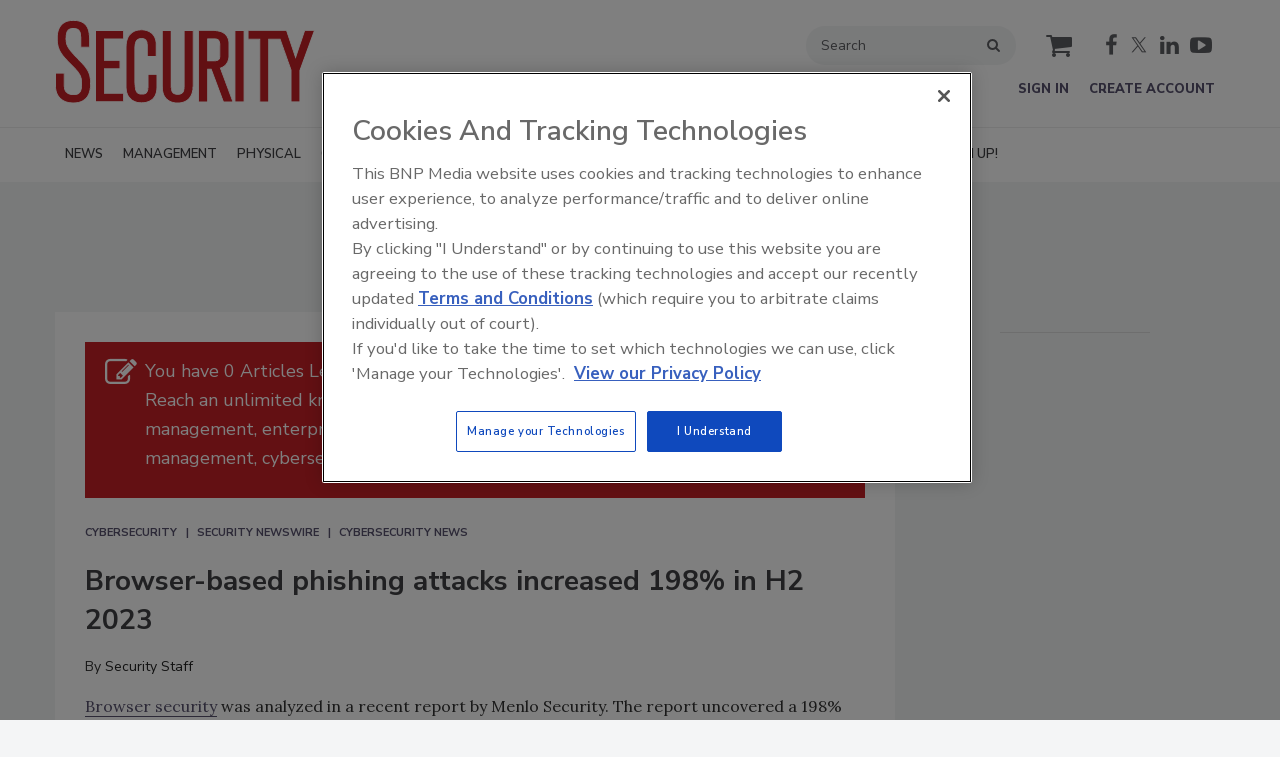

--- FILE ---
content_type: text/javascript
request_url: https://nexus.ensighten.com/choozle/17770/serverComponent.php?namespace=Bootstrapper&staticJsPath=nexus.ensighten.com/choozle/17770/code/&publishedOn=Mon%20Jan%2019%2019:11:05%20GMT%202026&ClientID=923&PageID=https%3A%2F%2Fwww.securitymagazine.com%2Farticles%2F100343-browser-based-phishing-attacks-increased-198-in-h2-2023%3Fv%3Dpreview
body_size: 469
content:

Bootstrapper._serverTime = '2026-01-24 10:12:49'; Bootstrapper._clientIP = '3.138.111.90'; Bootstrapper.insertPageFiles(['https://nexus.ensighten.com/choozle/17770/code/cc85c3ea643781277ad04a53d7b75c16.js?conditionId0=4955225','https://nexus.ensighten.com/choozle/17770/code/d573c2647fef8fbb6ede52300eddd14a.js?conditionId0=4958059&conditionId1=4970346&conditionId2=4970287&conditionId3=4958060&conditionId4=4968196','https://nexus.ensighten.com/choozle/17770/code/a67ac9d3011cf39ca47f156aa9b706ca.js?conditionId0=421905']);Bootstrapper.setPageSpecificDataDefinitionIds([64271]);